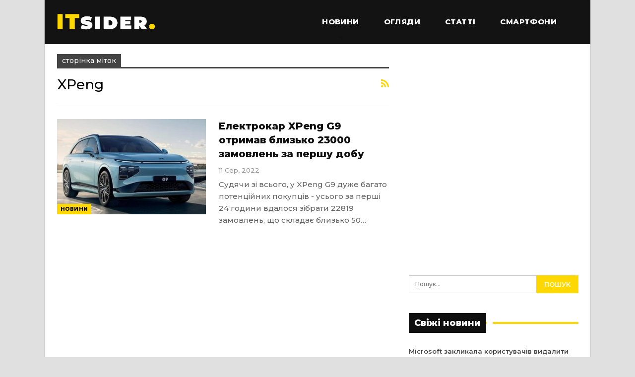

--- FILE ---
content_type: text/html; charset=UTF-8
request_url: https://itsider.com.ua/tag/xpeng/
body_size: 12029
content:
	<!DOCTYPE html>
		<!--[if IE 8]>
	<html class="ie ie8" lang="uk"> <![endif]-->
	<!--[if IE 9]>
	<html class="ie ie9" lang="uk"> <![endif]-->
	<!--[if gt IE 9]><!-->
<html lang="uk"> <!--<![endif]-->
	<head>
				<meta charset="UTF-8">
		<meta http-equiv="X-UA-Compatible" content="IE=edge">
		<meta name="viewport" content="width=device-width, initial-scale=1.0">
		<link rel="pingback" href="https://itsider.com.ua/xmlrpc.php"/>

		<meta name='robots' content='index, follow, max-image-preview:large, max-snippet:-1, max-video-preview:-1' />
	<style>img:is([sizes="auto" i], [sizes^="auto," i]) { contain-intrinsic-size: 3000px 1500px }</style>
	
	<!-- This site is optimized with the Yoast SEO plugin v26.6 - https://yoast.com/wordpress/plugins/seo/ -->
	<title>Новини про XPeng - ITsider.com.ua</title>
	<link rel="canonical" href="https://itsider.com.ua/tag/xpeng/" />
	<meta property="og:locale" content="uk_UA" />
	<meta property="og:type" content="article" />
	<meta property="og:title" content="Новини про XPeng - ITsider.com.ua" />
	<meta property="og:url" content="https://itsider.com.ua/tag/xpeng/" />
	<meta property="og:site_name" content="ITsider.com.ua" />
	<meta property="og:image" content="https://itsider.com.ua//catalog/uploaded/2019/03/itsider.jpg" />
	<meta property="og:image:width" content="700" />
	<meta property="og:image:height" content="400" />
	<meta property="og:image:type" content="image/jpeg" />
	<script type="application/ld+json" class="yoast-schema-graph">{"@context":"https://schema.org","@graph":[{"@type":"CollectionPage","@id":"https://itsider.com.ua/tag/xpeng/","url":"https://itsider.com.ua/tag/xpeng/","name":"Новини про XPeng - ITsider.com.ua","isPartOf":{"@id":"https://itsider.com.ua/#website"},"primaryImageOfPage":{"@id":"https://itsider.com.ua/tag/xpeng/#primaryimage"},"image":{"@id":"https://itsider.com.ua/tag/xpeng/#primaryimage"},"thumbnailUrl":"https://itsider.com.ua//catalog/uploaded/2022/08/xpengg9preview.jpg","breadcrumb":{"@id":"https://itsider.com.ua/tag/xpeng/#breadcrumb"},"inLanguage":"uk"},{"@type":"ImageObject","inLanguage":"uk","@id":"https://itsider.com.ua/tag/xpeng/#primaryimage","url":"https://itsider.com.ua//catalog/uploaded/2022/08/xpengg9preview.jpg","contentUrl":"https://itsider.com.ua//catalog/uploaded/2022/08/xpengg9preview.jpg","width":900,"height":450},{"@type":"BreadcrumbList","@id":"https://itsider.com.ua/tag/xpeng/#breadcrumb","itemListElement":[{"@type":"ListItem","position":1,"name":"Головна Сторінка","item":"https://itsider.com.ua/"},{"@type":"ListItem","position":2,"name":"XPeng"}]},{"@type":"WebSite","@id":"https://itsider.com.ua/#website","url":"https://itsider.com.ua/","name":"ITsider.com.ua","description":"новини технологій, мобільні телефони, гаджети, наука","publisher":{"@id":"https://itsider.com.ua/#organization"},"potentialAction":[{"@type":"SearchAction","target":{"@type":"EntryPoint","urlTemplate":"https://itsider.com.ua/?s={search_term_string}"},"query-input":{"@type":"PropertyValueSpecification","valueRequired":true,"valueName":"search_term_string"}}],"inLanguage":"uk"},{"@type":"Organization","@id":"https://itsider.com.ua/#organization","name":"ITsider.com.ua","url":"https://itsider.com.ua/","logo":{"@type":"ImageObject","inLanguage":"uk","@id":"https://itsider.com.ua/#/schema/logo/image/","url":"https://itsider.com.ua/wp-content/uploads/2020/08/ITsider-e1623915445222.jpg","contentUrl":"https://itsider.com.ua/wp-content/uploads/2020/08/ITsider-e1623915445222.jpg","width":879,"height":175,"caption":"ITsider.com.ua"},"image":{"@id":"https://itsider.com.ua/#/schema/logo/image/"}}]}</script>
	<!-- / Yoast SEO plugin. -->


<link rel="amphtml" href="https://itsider.com.ua/tag/xpeng/amp/" /><meta name="generator" content="AMP for WP 1.1.10"/><link rel='dns-prefetch' href='//fonts.googleapis.com' />
<link rel="alternate" type="application/rss+xml" title="ITsider.com.ua &raquo; стрічка" href="https://itsider.com.ua/feed/" />
<link rel="alternate" type="application/rss+xml" title="ITsider.com.ua &raquo; Канал коментарів" href="https://itsider.com.ua/comments/feed/" />
<link rel="alternate" type="application/rss+xml" title="ITsider.com.ua &raquo; XPeng Канал теґу" href="https://itsider.com.ua/tag/xpeng/feed/" />
<script type="text/javascript">
/* <![CDATA[ */
window._wpemojiSettings = {"baseUrl":"https:\/\/s.w.org\/images\/core\/emoji\/16.0.1\/72x72\/","ext":".png","svgUrl":"https:\/\/s.w.org\/images\/core\/emoji\/16.0.1\/svg\/","svgExt":".svg","source":{"concatemoji":"https:\/\/itsider.com.ua\/wp-includes\/js\/wp-emoji-release.min.js?ver=35e3edcdf2f9a636b1e113944ceaa1fb"}};
/*! This file is auto-generated */
!function(s,n){var o,i,e;function c(e){try{var t={supportTests:e,timestamp:(new Date).valueOf()};sessionStorage.setItem(o,JSON.stringify(t))}catch(e){}}function p(e,t,n){e.clearRect(0,0,e.canvas.width,e.canvas.height),e.fillText(t,0,0);var t=new Uint32Array(e.getImageData(0,0,e.canvas.width,e.canvas.height).data),a=(e.clearRect(0,0,e.canvas.width,e.canvas.height),e.fillText(n,0,0),new Uint32Array(e.getImageData(0,0,e.canvas.width,e.canvas.height).data));return t.every(function(e,t){return e===a[t]})}function u(e,t){e.clearRect(0,0,e.canvas.width,e.canvas.height),e.fillText(t,0,0);for(var n=e.getImageData(16,16,1,1),a=0;a<n.data.length;a++)if(0!==n.data[a])return!1;return!0}function f(e,t,n,a){switch(t){case"flag":return n(e,"\ud83c\udff3\ufe0f\u200d\u26a7\ufe0f","\ud83c\udff3\ufe0f\u200b\u26a7\ufe0f")?!1:!n(e,"\ud83c\udde8\ud83c\uddf6","\ud83c\udde8\u200b\ud83c\uddf6")&&!n(e,"\ud83c\udff4\udb40\udc67\udb40\udc62\udb40\udc65\udb40\udc6e\udb40\udc67\udb40\udc7f","\ud83c\udff4\u200b\udb40\udc67\u200b\udb40\udc62\u200b\udb40\udc65\u200b\udb40\udc6e\u200b\udb40\udc67\u200b\udb40\udc7f");case"emoji":return!a(e,"\ud83e\udedf")}return!1}function g(e,t,n,a){var r="undefined"!=typeof WorkerGlobalScope&&self instanceof WorkerGlobalScope?new OffscreenCanvas(300,150):s.createElement("canvas"),o=r.getContext("2d",{willReadFrequently:!0}),i=(o.textBaseline="top",o.font="600 32px Arial",{});return e.forEach(function(e){i[e]=t(o,e,n,a)}),i}function t(e){var t=s.createElement("script");t.src=e,t.defer=!0,s.head.appendChild(t)}"undefined"!=typeof Promise&&(o="wpEmojiSettingsSupports",i=["flag","emoji"],n.supports={everything:!0,everythingExceptFlag:!0},e=new Promise(function(e){s.addEventListener("DOMContentLoaded",e,{once:!0})}),new Promise(function(t){var n=function(){try{var e=JSON.parse(sessionStorage.getItem(o));if("object"==typeof e&&"number"==typeof e.timestamp&&(new Date).valueOf()<e.timestamp+604800&&"object"==typeof e.supportTests)return e.supportTests}catch(e){}return null}();if(!n){if("undefined"!=typeof Worker&&"undefined"!=typeof OffscreenCanvas&&"undefined"!=typeof URL&&URL.createObjectURL&&"undefined"!=typeof Blob)try{var e="postMessage("+g.toString()+"("+[JSON.stringify(i),f.toString(),p.toString(),u.toString()].join(",")+"));",a=new Blob([e],{type:"text/javascript"}),r=new Worker(URL.createObjectURL(a),{name:"wpTestEmojiSupports"});return void(r.onmessage=function(e){c(n=e.data),r.terminate(),t(n)})}catch(e){}c(n=g(i,f,p,u))}t(n)}).then(function(e){for(var t in e)n.supports[t]=e[t],n.supports.everything=n.supports.everything&&n.supports[t],"flag"!==t&&(n.supports.everythingExceptFlag=n.supports.everythingExceptFlag&&n.supports[t]);n.supports.everythingExceptFlag=n.supports.everythingExceptFlag&&!n.supports.flag,n.DOMReady=!1,n.readyCallback=function(){n.DOMReady=!0}}).then(function(){return e}).then(function(){var e;n.supports.everything||(n.readyCallback(),(e=n.source||{}).concatemoji?t(e.concatemoji):e.wpemoji&&e.twemoji&&(t(e.twemoji),t(e.wpemoji)))}))}((window,document),window._wpemojiSettings);
/* ]]> */
</script>
<style id='wp-emoji-styles-inline-css' type='text/css'>

	img.wp-smiley, img.emoji {
		display: inline !important;
		border: none !important;
		box-shadow: none !important;
		height: 1em !important;
		width: 1em !important;
		margin: 0 0.07em !important;
		vertical-align: -0.1em !important;
		background: none !important;
		padding: 0 !important;
	}
</style>
<link rel='stylesheet' id='wp-block-library-css' href='https://itsider.com.ua/wp-includes/css/dist/block-library/style.min.css?ver=35e3edcdf2f9a636b1e113944ceaa1fb' type='text/css' media='all' />
<style id='classic-theme-styles-inline-css' type='text/css'>
/*! This file is auto-generated */
.wp-block-button__link{color:#fff;background-color:#32373c;border-radius:9999px;box-shadow:none;text-decoration:none;padding:calc(.667em + 2px) calc(1.333em + 2px);font-size:1.125em}.wp-block-file__button{background:#32373c;color:#fff;text-decoration:none}
</style>
<style id='global-styles-inline-css' type='text/css'>
:root{--wp--preset--aspect-ratio--square: 1;--wp--preset--aspect-ratio--4-3: 4/3;--wp--preset--aspect-ratio--3-4: 3/4;--wp--preset--aspect-ratio--3-2: 3/2;--wp--preset--aspect-ratio--2-3: 2/3;--wp--preset--aspect-ratio--16-9: 16/9;--wp--preset--aspect-ratio--9-16: 9/16;--wp--preset--color--black: #000000;--wp--preset--color--cyan-bluish-gray: #abb8c3;--wp--preset--color--white: #ffffff;--wp--preset--color--pale-pink: #f78da7;--wp--preset--color--vivid-red: #cf2e2e;--wp--preset--color--luminous-vivid-orange: #ff6900;--wp--preset--color--luminous-vivid-amber: #fcb900;--wp--preset--color--light-green-cyan: #7bdcb5;--wp--preset--color--vivid-green-cyan: #00d084;--wp--preset--color--pale-cyan-blue: #8ed1fc;--wp--preset--color--vivid-cyan-blue: #0693e3;--wp--preset--color--vivid-purple: #9b51e0;--wp--preset--gradient--vivid-cyan-blue-to-vivid-purple: linear-gradient(135deg,rgba(6,147,227,1) 0%,rgb(155,81,224) 100%);--wp--preset--gradient--light-green-cyan-to-vivid-green-cyan: linear-gradient(135deg,rgb(122,220,180) 0%,rgb(0,208,130) 100%);--wp--preset--gradient--luminous-vivid-amber-to-luminous-vivid-orange: linear-gradient(135deg,rgba(252,185,0,1) 0%,rgba(255,105,0,1) 100%);--wp--preset--gradient--luminous-vivid-orange-to-vivid-red: linear-gradient(135deg,rgba(255,105,0,1) 0%,rgb(207,46,46) 100%);--wp--preset--gradient--very-light-gray-to-cyan-bluish-gray: linear-gradient(135deg,rgb(238,238,238) 0%,rgb(169,184,195) 100%);--wp--preset--gradient--cool-to-warm-spectrum: linear-gradient(135deg,rgb(74,234,220) 0%,rgb(151,120,209) 20%,rgb(207,42,186) 40%,rgb(238,44,130) 60%,rgb(251,105,98) 80%,rgb(254,248,76) 100%);--wp--preset--gradient--blush-light-purple: linear-gradient(135deg,rgb(255,206,236) 0%,rgb(152,150,240) 100%);--wp--preset--gradient--blush-bordeaux: linear-gradient(135deg,rgb(254,205,165) 0%,rgb(254,45,45) 50%,rgb(107,0,62) 100%);--wp--preset--gradient--luminous-dusk: linear-gradient(135deg,rgb(255,203,112) 0%,rgb(199,81,192) 50%,rgb(65,88,208) 100%);--wp--preset--gradient--pale-ocean: linear-gradient(135deg,rgb(255,245,203) 0%,rgb(182,227,212) 50%,rgb(51,167,181) 100%);--wp--preset--gradient--electric-grass: linear-gradient(135deg,rgb(202,248,128) 0%,rgb(113,206,126) 100%);--wp--preset--gradient--midnight: linear-gradient(135deg,rgb(2,3,129) 0%,rgb(40,116,252) 100%);--wp--preset--font-size--small: 13px;--wp--preset--font-size--medium: 20px;--wp--preset--font-size--large: 36px;--wp--preset--font-size--x-large: 42px;--wp--preset--spacing--20: 0.44rem;--wp--preset--spacing--30: 0.67rem;--wp--preset--spacing--40: 1rem;--wp--preset--spacing--50: 1.5rem;--wp--preset--spacing--60: 2.25rem;--wp--preset--spacing--70: 3.38rem;--wp--preset--spacing--80: 5.06rem;--wp--preset--shadow--natural: 6px 6px 9px rgba(0, 0, 0, 0.2);--wp--preset--shadow--deep: 12px 12px 50px rgba(0, 0, 0, 0.4);--wp--preset--shadow--sharp: 6px 6px 0px rgba(0, 0, 0, 0.2);--wp--preset--shadow--outlined: 6px 6px 0px -3px rgba(255, 255, 255, 1), 6px 6px rgba(0, 0, 0, 1);--wp--preset--shadow--crisp: 6px 6px 0px rgba(0, 0, 0, 1);}:where(.is-layout-flex){gap: 0.5em;}:where(.is-layout-grid){gap: 0.5em;}body .is-layout-flex{display: flex;}.is-layout-flex{flex-wrap: wrap;align-items: center;}.is-layout-flex > :is(*, div){margin: 0;}body .is-layout-grid{display: grid;}.is-layout-grid > :is(*, div){margin: 0;}:where(.wp-block-columns.is-layout-flex){gap: 2em;}:where(.wp-block-columns.is-layout-grid){gap: 2em;}:where(.wp-block-post-template.is-layout-flex){gap: 1.25em;}:where(.wp-block-post-template.is-layout-grid){gap: 1.25em;}.has-black-color{color: var(--wp--preset--color--black) !important;}.has-cyan-bluish-gray-color{color: var(--wp--preset--color--cyan-bluish-gray) !important;}.has-white-color{color: var(--wp--preset--color--white) !important;}.has-pale-pink-color{color: var(--wp--preset--color--pale-pink) !important;}.has-vivid-red-color{color: var(--wp--preset--color--vivid-red) !important;}.has-luminous-vivid-orange-color{color: var(--wp--preset--color--luminous-vivid-orange) !important;}.has-luminous-vivid-amber-color{color: var(--wp--preset--color--luminous-vivid-amber) !important;}.has-light-green-cyan-color{color: var(--wp--preset--color--light-green-cyan) !important;}.has-vivid-green-cyan-color{color: var(--wp--preset--color--vivid-green-cyan) !important;}.has-pale-cyan-blue-color{color: var(--wp--preset--color--pale-cyan-blue) !important;}.has-vivid-cyan-blue-color{color: var(--wp--preset--color--vivid-cyan-blue) !important;}.has-vivid-purple-color{color: var(--wp--preset--color--vivid-purple) !important;}.has-black-background-color{background-color: var(--wp--preset--color--black) !important;}.has-cyan-bluish-gray-background-color{background-color: var(--wp--preset--color--cyan-bluish-gray) !important;}.has-white-background-color{background-color: var(--wp--preset--color--white) !important;}.has-pale-pink-background-color{background-color: var(--wp--preset--color--pale-pink) !important;}.has-vivid-red-background-color{background-color: var(--wp--preset--color--vivid-red) !important;}.has-luminous-vivid-orange-background-color{background-color: var(--wp--preset--color--luminous-vivid-orange) !important;}.has-luminous-vivid-amber-background-color{background-color: var(--wp--preset--color--luminous-vivid-amber) !important;}.has-light-green-cyan-background-color{background-color: var(--wp--preset--color--light-green-cyan) !important;}.has-vivid-green-cyan-background-color{background-color: var(--wp--preset--color--vivid-green-cyan) !important;}.has-pale-cyan-blue-background-color{background-color: var(--wp--preset--color--pale-cyan-blue) !important;}.has-vivid-cyan-blue-background-color{background-color: var(--wp--preset--color--vivid-cyan-blue) !important;}.has-vivid-purple-background-color{background-color: var(--wp--preset--color--vivid-purple) !important;}.has-black-border-color{border-color: var(--wp--preset--color--black) !important;}.has-cyan-bluish-gray-border-color{border-color: var(--wp--preset--color--cyan-bluish-gray) !important;}.has-white-border-color{border-color: var(--wp--preset--color--white) !important;}.has-pale-pink-border-color{border-color: var(--wp--preset--color--pale-pink) !important;}.has-vivid-red-border-color{border-color: var(--wp--preset--color--vivid-red) !important;}.has-luminous-vivid-orange-border-color{border-color: var(--wp--preset--color--luminous-vivid-orange) !important;}.has-luminous-vivid-amber-border-color{border-color: var(--wp--preset--color--luminous-vivid-amber) !important;}.has-light-green-cyan-border-color{border-color: var(--wp--preset--color--light-green-cyan) !important;}.has-vivid-green-cyan-border-color{border-color: var(--wp--preset--color--vivid-green-cyan) !important;}.has-pale-cyan-blue-border-color{border-color: var(--wp--preset--color--pale-cyan-blue) !important;}.has-vivid-cyan-blue-border-color{border-color: var(--wp--preset--color--vivid-cyan-blue) !important;}.has-vivid-purple-border-color{border-color: var(--wp--preset--color--vivid-purple) !important;}.has-vivid-cyan-blue-to-vivid-purple-gradient-background{background: var(--wp--preset--gradient--vivid-cyan-blue-to-vivid-purple) !important;}.has-light-green-cyan-to-vivid-green-cyan-gradient-background{background: var(--wp--preset--gradient--light-green-cyan-to-vivid-green-cyan) !important;}.has-luminous-vivid-amber-to-luminous-vivid-orange-gradient-background{background: var(--wp--preset--gradient--luminous-vivid-amber-to-luminous-vivid-orange) !important;}.has-luminous-vivid-orange-to-vivid-red-gradient-background{background: var(--wp--preset--gradient--luminous-vivid-orange-to-vivid-red) !important;}.has-very-light-gray-to-cyan-bluish-gray-gradient-background{background: var(--wp--preset--gradient--very-light-gray-to-cyan-bluish-gray) !important;}.has-cool-to-warm-spectrum-gradient-background{background: var(--wp--preset--gradient--cool-to-warm-spectrum) !important;}.has-blush-light-purple-gradient-background{background: var(--wp--preset--gradient--blush-light-purple) !important;}.has-blush-bordeaux-gradient-background{background: var(--wp--preset--gradient--blush-bordeaux) !important;}.has-luminous-dusk-gradient-background{background: var(--wp--preset--gradient--luminous-dusk) !important;}.has-pale-ocean-gradient-background{background: var(--wp--preset--gradient--pale-ocean) !important;}.has-electric-grass-gradient-background{background: var(--wp--preset--gradient--electric-grass) !important;}.has-midnight-gradient-background{background: var(--wp--preset--gradient--midnight) !important;}.has-small-font-size{font-size: var(--wp--preset--font-size--small) !important;}.has-medium-font-size{font-size: var(--wp--preset--font-size--medium) !important;}.has-large-font-size{font-size: var(--wp--preset--font-size--large) !important;}.has-x-large-font-size{font-size: var(--wp--preset--font-size--x-large) !important;}
:where(.wp-block-post-template.is-layout-flex){gap: 1.25em;}:where(.wp-block-post-template.is-layout-grid){gap: 1.25em;}
:where(.wp-block-columns.is-layout-flex){gap: 2em;}:where(.wp-block-columns.is-layout-grid){gap: 2em;}
:root :where(.wp-block-pullquote){font-size: 1.5em;line-height: 1.6;}
</style>
<link rel='stylesheet' id='better-framework-main-fonts-css' href='https://fonts.googleapis.com/css?family=Roboto:400,500,400italic&#038;display=swap' type='text/css' media='all' />
<link rel='stylesheet' id='better-framework-font-1-css' href='https://fonts.googleapis.com/css?family=Montserrat:500,800,600&#038;subset=cyrillic-ext&#038;display=swap' type='text/css' media='all' />
<script type="text/javascript" src="https://itsider.com.ua/wp-includes/js/jquery/jquery.min.js?ver=3.7.1" id="jquery-core-js"></script>
<script type="text/javascript" src="https://itsider.com.ua/wp-includes/js/jquery/jquery-migrate.min.js?ver=3.4.1" id="jquery-migrate-js"></script>
<!--[if lt IE 9]>
<script type="text/javascript" src="https://itsider.com.ua/catalog/themes/publisher/includes/libs/better-framework/assets/js/html5shiv.min.js?ver=3.15.0" id="bf-html5shiv-js"></script>
<![endif]-->
<!--[if lt IE 9]>
<script type="text/javascript" src="https://itsider.com.ua/catalog/themes/publisher/includes/libs/better-framework/assets/js/respond.min.js?ver=3.15.0" id="bf-respond-js"></script>
<![endif]-->
<link rel="https://api.w.org/" href="https://itsider.com.ua/wp-json/" /><link rel="alternate" title="JSON" type="application/json" href="https://itsider.com.ua/wp-json/wp/v2/tags/3471" /><link rel="EditURI" type="application/rsd+xml" title="RSD" href="https://itsider.com.ua/xmlrpc.php?rsd" />

<!-- jQuery 1.8 or later, 33 KB -->
<script src="https://ajax.googleapis.com/ajax/libs/jquery/1.11.1/jquery.min.js"></script>

<!-- Fotorama from CDNJS, 19 KB -->
<link  href="https://cdnjs.cloudflare.com/ajax/libs/fotorama/4.6.4/fotorama.css" rel="stylesheet">
<script src="https://cdnjs.cloudflare.com/ajax/libs/fotorama/4.6.4/fotorama.js"></script>

<script async src="https://securepubads.g.doubleclick.net/tag/js/gpt.js"></script>
<meta name="generator" content="Powered by WPBakery Page Builder - drag and drop page builder for WordPress."/>
<link rel='stylesheet' id='bf-minifed-css-1' href='https://itsider.com.ua/catalog/bs-booster-cache/1ec39b8f27eae7e665c35d7e5ddbe8f1.css' type='text/css' media='all' />
<link rel='stylesheet' id='7.11.0-1768888722' href='https://itsider.com.ua/catalog/bs-booster-cache/5e305b657a5cd4b9abde98ccf44d9635.css' type='text/css' media='all' />

<!-- BetterFramework Head Inline CSS -->
<style>
.section-heading.sh-t4.sh-s1:after, .section-heading.sh-t4.sh-s3:after {
    background: #ffd800;
}

.widget.widget_text img {
    margin: 2px 20px 1px 1px;
    float: left;
}

.widget.widget_recent_entries li a {
    font-size: 13px;
}

.post-related .listing-item .title {
    font-size: 12px;
}

.single-featured img {
    width: 100%;
}

.wpp-list {
    padding: 0px !important;
}

.wpp-list li {
    line-height: 1.4;
}

.wpp-post-title {
    font-weight: 700;
}

.wpp-thumbnail {
    margin: 0 13px 0 0;
}

.entry-content.single-post-content blockquote, .single-page-simple-content .entry-content blockquote {
    margin: 25px 0 25px 0;
}

.viqeo-slot {
    padding-bottom: 25px;
}

.site-footer .copy-footer .container {
    font-size: 12px;
}

.h-text .rsswidget  {
    color: #fff;
}

.section-heading.sh-t4 a:hover .h-text {
    color: #ffd800 !important
}

.section-heading.sh-t4 a:hover .h-text.main-term-2628 {
    color: #ffd800 !important
}

.better-gallery .main-title {
    font-weight: 600;
    font-size: 18px;
}

.fotorama {
    background-color: #292929;
}

.code-block:before {
    content: "Реклама";
    font-size: 10px;
    color: #93a4ac;
    white-space: nowrap;
}

.code-block {
    text-align: center;
    min-height: 120px;
    background-image: url(https://itsider.com.ua//catalog/uploaded/2023/12/its_adv_bacground.jpg);
    background-repeat: no-repeat;
    background-position-y: 30px;
    background-position-x: center;
}

.post-meta.single-post-meta .post-author-name {
    max-width: 250px;
}

.site-header.header-style-8 .main-menu-container {
    display: flex;
    justify-content: flex-end;
}

</style>
<!-- /BetterFramework Head Inline CSS-->
<noscript><style> .wpb_animate_when_almost_visible { opacity: 1; }</style></noscript>	</head>

<body class="archive tag tag-xpeng tag-3471 wp-theme-publisher bs-theme bs-publisher bs-publisher-bold-mag ltr close-rh page-layout-2-col page-layout-2-col-right boxed active-sticky-sidebar main-menu-full-width  wpb-js-composer js-comp-ver-6.7.0 vc_responsive bs-ll-d" dir="ltr">
		<div class="main-wrap content-main-wrap">
			<header id="header" class="site-header header-style-8 full-width" itemscope="itemscope" itemtype="https://schema.org/WPHeader">
				<div class="content-wrap">
			<div class="container">
				<div class="header-inner clearfix">
					<div id="site-branding" class="site-branding">
	<p  id="site-title" class="logo h1 img-logo">
	<a href="https://itsider.com.ua/" itemprop="url" rel="home">
					<img id="site-logo" src="https://itsider.com.ua//catalog/uploaded/2019/03/itsiderlogo.png"
			     alt="ITsider.com.ua новини технологій"  data-bsrjs="https://itsider.com.ua//catalog/uploaded/2019/03/itsiderlogo.png"  />

			<span class="site-title">ITsider.com.ua новини технологій - новини технологій, мобільні телефони, гаджети, наука</span>
				</a>
</p>
</div><!-- .site-branding -->
<nav id="menu-main" class="menu main-menu-container " role="navigation" itemscope="itemscope" itemtype="https://schema.org/SiteNavigationElement">
		<ul id="main-navigation" class="main-menu menu bsm-pure clearfix">
		<li id="menu-item-288" class="menu-item menu-item-type-taxonomy menu-item-object-category menu-item-has-children menu-term-11 better-anim-fade menu-item-288"><a href="https://itsider.com.ua/cat/news/">Новини</a>
<ul class="sub-menu">
	<li id="menu-item-7967" class="menu-item menu-item-type-taxonomy menu-item-object-category menu-term-264 better-anim-fade menu-item-7967"><a href="https://itsider.com.ua/cat/uanews/">Новини UA</a></li>
</ul>
</li>
<li id="menu-item-50672" class="menu-item menu-item-type-custom menu-item-object-custom better-anim-fade menu-item-50672"><a href="https://itsider.com.ua/tag/oglyady/">Огляди</a></li>
<li id="menu-item-348" class="menu-item menu-item-type-taxonomy menu-item-object-category menu-term-28 better-anim-fade menu-item-348"><a href="https://itsider.com.ua/cat/articles/">Статті</a></li>
<li id="menu-item-284" class="menu-item menu-item-type-taxonomy menu-item-object-category menu-term-12 better-anim-fade menu-item-284"><a href="https://itsider.com.ua/cat/news/mobile/">Смартфони</a></li>
	</ul><!-- #main-navigation -->
</nav><!-- .main-menu-container -->
				</div>
			</div>
		</div>
	</header><!-- .header -->
	<div class="rh-header clearfix dark deferred-block-exclude">
		<div class="rh-container clearfix">

			<div class="menu-container close">
				<span class="menu-handler"><span class="lines"></span></span>
			</div><!-- .menu-container -->

			<div class="logo-container rh-img-logo">
				<a href="https://itsider.com.ua/" itemprop="url" rel="home">
											<img src="https://itsider.com.ua//catalog/uploaded/2019/03/itsiderlogo.png"
						     alt="ITsider.com.ua"  data-bsrjs="https://itsider.com.ua//catalog/uploaded/2019/03/itsiderlogo.png"  />				</a>
			</div><!-- .logo-container -->
		</div><!-- .rh-container -->
	</div><!-- .rh-header -->
<div class="content-wrap">
		<main id="content" class="content-container">

		<div class="container layout-2-col layout-2-col-1 layout-right-sidebar">
			<div class="row main-section">
										<div class="col-sm-8 content-column">
							<section class="archive-title tag-title with-action">
	<div class="pre-title"><span>сторінка міток</span></div>

	<div class="actions-container">
		<a class="rss-link" href="https://itsider.com.ua/tag/xpeng/feed/"><i class="fa fa-rss"></i></a>
	</div>

	<h1 class="page-heading"><span class="h-title">XPeng</span></h1>

	</section>
	<div class="listing listing-blog listing-blog-5 clearfix ">
		<article class="post-74965 type-post format-standard has-post-thumbnail   listing-item listing-item-blog  listing-item-blog-5 main-term-11 bsw-7 ">
	<div class="item-inner clearfix">

					<div class="featured clearfix">
				<div class="term-badges floated"><span class="term-badge term-11"><a href="https://itsider.com.ua/cat/news/">Новини</a></span></div>				<a  title="Електрокар XPeng G9 отримав близько 23000 замовлень за першу добу" style="background-image: url(https://itsider.com.ua//catalog/uploaded/2022/08/xpengg9preview-357x210.jpg);" data-bsrjs="https://itsider.com.ua//catalog/uploaded/2022/08/xpengg9preview-750x430.jpg"						class="img-holder" href="https://itsider.com.ua/elektrokar-xpeng-g9-otrymav-blyzko-23000-zamovlen-za-pershu-dobu/"></a>
							</div>
		<h2 class="title">		<a href="https://itsider.com.ua/elektrokar-xpeng-g9-otrymav-blyzko-23000-zamovlen-za-pershu-dobu/" class="post-title post-url">
			Електрокар XPeng G9 отримав близько 23000 замовлень за першу добу		</a>
		</h2>		<div class="post-meta">

							<span class="time"><time class="post-published updated"
				                         datetime="2022-08-11T14:35:09+03:00">11 Сер, 2022</time></span>
						</div>
					<div class="post-summary">
				Судячи зі всього, у XPeng G9 дуже багато потенційних покупців - усього за перші 24 години вдалося зібрати 22819 замовлень, що складає близько 50&hellip;			</div>
				</div>
	</article >
	</div>
							</div><!-- .content-column -->
												<div class="col-sm-4 sidebar-column sidebar-column-primary">
							<aside id="sidebar-primary-sidebar" class="sidebar" role="complementary" aria-label="Primary Sidebar Sidebar" itemscope="itemscope" itemtype="https://schema.org/WPSideBar">
	<div id="custom_html-8" class="widget_text  h-ni w-nt primary-sidebar-widget widget widget_custom_html"><div class="textwidget custom-html-widget"><script async src="https://pagead2.googlesyndication.com/pagead/js/adsbygoogle.js?client=ca-pub-2711554935940635"
     crossorigin="anonymous"></script>
<!-- ITsider_sb_2 -->
<ins class="adsbygoogle"
     style="display:inline-block;width:360px;height:400px"
     data-ad-client="ca-pub-2711554935940635"
     data-ad-slot="7189838618"></ins>
<script>
     (adsbygoogle = window.adsbygoogle || []).push({});
</script></div></div><div id="search-2" class=" h-ni w-nt primary-sidebar-widget widget widget_search"><form role="search" method="get" class="search-form clearfix" action="https://itsider.com.ua">
	<input type="search" class="search-field"
	       placeholder="Пошук..."
	       value="" name="s"
	       title="Пошук для:"
	       autocomplete="off">
	<input type="submit" class="search-submit" value="Пошук">
</form><!-- .search-form -->
</div>
		<div id="recent-posts-2" class=" h-ni w-t primary-sidebar-widget widget widget_recent_entries">
		<div class="section-heading sh-t4 sh-s1"><span class="h-text">Свіжі новини</span></div>
		<ul>
											<li>
					<a href="https://itsider.com.ua/microsoft-zaklykala-korystuvachiv-vydalyty-sichneve-onovlennya-windows-11/">Microsoft закликала користувачів видалити січневе оновлення Windows 11</a>
									</li>
											<li>
					<a href="https://itsider.com.ua/nazvano-najbilsh-zbalansovani-nedorogi-smartfony-2026-roku-za-versiyeyu-ekspertiv/">Названо найбільш збалансовані недорогі смартфони в 2026 році за версією експертів</a>
									</li>
											<li>
					<a href="https://itsider.com.ua/general-chereshnya-integruye-kruyiz-kontrol-u-drony-dlya-stabilnogo-polotu/">&#8220;Генерал Черешня&#8221; інтегрує круїз-контроль у дрони для стабільного польоту</a>
									</li>
											<li>
					<a href="https://itsider.com.ua/novyj-vytik-danyh-gmail-48-mln-loginiv-i-paroliv-potrapyly-v-merezhu/">Новий витік даних Gmail: 48 млн логінів і паролів потрапили в мережу</a>
									</li>
											<li>
					<a href="https://itsider.com.ua/apple-nazvala-daty-novoyi-prezentatsiyi-prystroyiv/">Apple назвала дати нової презентації пристроїв</a>
									</li>
											<li>
					<a href="https://itsider.com.ua/majbutnye-vid-google-golovni-fishky-pixel-10-ta-chym-zdyvuye-ochikuvanyj-pixel-10a/">Майбутнє від Google: головні фішки Pixel 10 та чим здивує очікуваний Pixel 10a</a>
									</li>
											<li>
					<a href="https://itsider.com.ua/try-pomylky-shho-upovilnyuyut-zaryadzhannya-smartfona-cherez-usb-c/">Три помилки, що уповільнюють заряджання смартфона через USB-C</a>
									</li>
											<li>
					<a href="https://itsider.com.ua/shtrafy-ta-suvoryj-naglyad-pivdenna-koreya-pershoyu-u-sviti-zaprovadyla-zakon-dlya-vykorystannya-shtuchnogo-intelektu/">Штрафи та суворий нагляд: Південна Корея першою у світі запровадила закон для використання штучного інтелекту</a>
									</li>
					</ul>

		</div><div id="custom_html-4" class="widget_text  h-ni w-nt primary-sidebar-widget widget widget_custom_html"><div class="textwidget custom-html-widget"><div class="code-block">
<script async src="https://pagead2.googlesyndication.com/pagead/js/adsbygoogle.js"></script>
<!-- ITsider_sb1 -->
<ins class="adsbygoogle"
     style="display:inline-block;width:336px;height:600px"
     data-ad-client="ca-pub-2711554935940635"
     data-ad-slot="7271634176"></ins>
<script>
     (adsbygoogle = window.adsbygoogle || []).push({});
	</script></div></div></div></aside>
						</div><!-- .primary-sidebar-column -->
									</div><!-- .main-section -->
		</div>

	</main><!-- main -->
	</div><!-- .content-wrap -->
<div class="container adcontainer"><div class="omhg omhg-before-footer omhg-pubadban omhg-show-desktop omhg-show-tablet-portrait omhg-show-tablet-landscape omhg-show-phone omhg-loc-footer_before omhg-align-center omhg-column-1 omhg-clearfix no-bg-box-model"><div id="omhg-101961-1162820610" class="omhg-container omhg-type-custom_code " itemscope="" itemtype="https://schema.org/WPAdBlock" data-adid="101961" data-type="custom_code"><!-- start float banner for itsider.com.ua_float -->
<div id="adex-jsunit-11449">
    <script type="text/javascript">
        var head = document.getElementsByTagName('head')[0];
        var script = document.createElement('script');
        script.type = 'text/javascript';
        script.async = true;
        script.src = "//bidder.smartytouch.co/jsunit?id=11449&ref=" + encodeURIComponent(document.referrer) + "&" + Math.random();
        head.appendChild(script);
    </script>
</div>
<!-- end float banner for itsider.com.ua_float --></div></div></div>	<footer id="site-footer" class="site-footer boxed">
		<div class="footer-widgets light-text">
	<div class="content-wrap">
		<div class="container">
			<div class="row">
										<div class="col-sm-12">
							<aside id="sidebar-footer-1" class="sidebar" role="complementary" aria-label="Footer - Column 1 Sidebar" itemscope="itemscope" itemtype="https://schema.org/WPSideBar">
								<div id="custom_html-3" class="widget_text  h-ni w-nt footer-widget footer-column-1 widget widget_custom_html"><div class="textwidget custom-html-widget"><img src="https://itsider.com.ua/catalog/uploaded/2019/03/itsiderlogo.png" alt="" width="360" />ITsider.com.ua - це портал про гаджети, технології і програмне забезпечення. Сфера наших інтересів - комп'ютерна та цифрова техніка, а саме: смартфони, планшети, ноутбуки, комп'ютерні комплектуючі та периферія, софт і сервіси, технології та ігри.</div></div>							</aside>
						</div>
									</div>
		</div>
	</div>
</div>
		<div class="copy-footer">
			<div class="content-wrap">
				<div class="container">
						<div class="row">
		<div class="col-lg-12">
			<div id="menu-footer" class="menu footer-menu-wrapper" role="navigation" itemscope="itemscope" itemtype="https://schema.org/SiteNavigationElement">
				<nav class="footer-menu-container">
					<ul id="footer-navigation" class="footer-menu menu clearfix">
						<li id="menu-item-359" class="menu-item menu-item-type-taxonomy menu-item-object-category menu-term-11 better-anim-fade menu-item-359"><a href="https://itsider.com.ua/cat/news/">Новини</a></li>
<li id="menu-item-32536" class="menu-item menu-item-type-custom menu-item-object-custom better-anim-fade menu-item-32536"><a href="https://itsider.com.ua/tag/oglyady/">Наші огляди</a></li>
<li id="menu-item-361" class="menu-item menu-item-type-taxonomy menu-item-object-category menu-term-28 better-anim-fade menu-item-361"><a href="https://itsider.com.ua/cat/articles/">Статті</a></li>
<li id="menu-item-362" class="menu-item menu-item-type-taxonomy menu-item-object-category menu-term-12 better-anim-fade menu-item-362"><a href="https://itsider.com.ua/cat/news/mobile/">Смартфони</a></li>
<li id="menu-item-356" class="menu-item menu-item-type-taxonomy menu-item-object-category menu-term-10 better-anim-fade menu-item-356"><a href="https://itsider.com.ua/cat/news/gadgets/">Пристрої</a></li>
<li id="menu-item-363" class="menu-item menu-item-type-taxonomy menu-item-object-category menu-term-14 better-anim-fade menu-item-363"><a href="https://itsider.com.ua/cat/news/tehnka/">Техніка</a></li>
<li id="menu-item-360" class="menu-item menu-item-type-taxonomy menu-item-object-category menu-term-15 better-anim-fade menu-item-360"><a href="https://itsider.com.ua/cat/news/soft/">Софт</a></li>
<li id="menu-item-60106" class="menu-item menu-item-type-taxonomy menu-item-object-category menu-term-13 better-anim-fade menu-item-60106"><a href="https://itsider.com.ua/cat/news/science/">Наука</a></li>
<li id="menu-item-1273" class="menu-item menu-item-type-post_type menu-item-object-page better-anim-fade menu-item-1273"><a href="https://itsider.com.ua/kontakty/">Контакти</a></li>
<li id="menu-item-112884" class="menu-item menu-item-type-taxonomy menu-item-object-category menu-term-142 better-anim-fade menu-item-112884"><a href="https://itsider.com.ua/cat/rizne/">Різне</a></li>
					</ul>
				</nav>
			</div>
		</div>
	</div>
					<div class="row footer-copy-row">
						<div class="copy-1 col-lg-6 col-md-6 col-sm-6 col-xs-12">
							©2018-2026 - ITsider.com.ua - новини, огляди, статті						</div>
						<div class="copy-2 col-lg-6 col-md-6 col-sm-6 col-xs-12">
							red@itsider.com.ua 						</div>
					</div>
				</div>
			</div>
		</div>
	</footer><!-- .footer -->
		</div><!-- .main-wrap -->
		
<script type="speculationrules">
{"prefetch":[{"source":"document","where":{"and":[{"href_matches":"\/*"},{"not":{"href_matches":["\/wp-*.php","\/wp-admin\/*","\/\/catalog\/uploaded\/*","\/catalog\/*","\/catalog\/addons\/*","\/catalog\/themes\/publisher\/*","\/*\\?(.+)"]}},{"not":{"selector_matches":"a[rel~=\"nofollow\"]"}},{"not":{"selector_matches":".no-prefetch, .no-prefetch a"}}]},"eagerness":"conservative"}]}
</script>
<!-- Global site tag (gtag.js) - Google Analytics -->
<script async src="https://www.googletagmanager.com/gtag/js?id=G-8RRKNMLF5W"></script>
<script>
  window.dataLayer = window.dataLayer || [];
  function gtag(){dataLayer.push(arguments);}
  gtag('js', new Date());

  gtag('config', 'G-8RRKNMLF5W');
</script><script type="text/javascript" id="publisher-theme-pagination-js-extra">
/* <![CDATA[ */
var bs_pagination_loc = {"loading":"<div class=\"bs-loading\"><div><\/div><div><\/div><div><\/div><div><\/div><div><\/div><div><\/div><div><\/div><div><\/div><div><\/div><\/div>"};
/* ]]> */
</script>
<script type="text/javascript" id="publisher-js-extra">
/* <![CDATA[ */
var publisher_theme_global_loc = {"page":{"boxed":"boxed"},"header":{"style":"style-8","boxed":"full-width"},"ajax_url":"https:\/\/itsider.com.ua\/wp-admin\/admin-ajax.php","loading":"<div class=\"bs-loading\"><div><\/div><div><\/div><div><\/div><div><\/div><div><\/div><div><\/div><div><\/div><div><\/div><div><\/div><\/div>","translations":{"tabs_all":"\u0412\u0441\u0435","tabs_more":"\u0411\u0456\u043b\u044c\u0448\u0435","lightbox_expand":"Expand the image","lightbox_close":"\u0417\u0430\u043a\u0440\u0438\u0442\u0438"},"lightbox":{"not_classes":""},"main_menu":{"more_menu":"enable"},"top_menu":{"more_menu":"enable"},"skyscraper":{"sticky_gap":30,"sticky":true,"position":""},"share":{"more":true},"refresh_googletagads":"1","get_locale":"uk","notification":{"subscribe_msg":"By clicking the subscribe button you will never miss the new articles!","subscribed_msg":"You're subscribed to notifications","subscribe_btn":"Subscribe","subscribed_btn":"Unsubscribe"}};
var publisher_theme_ajax_search_loc = {"ajax_url":"https:\/\/itsider.com.ua\/wp-admin\/admin-ajax.php","previewMarkup":"<div class=\"ajax-search-results-wrapper ajax-search-no-product\">\n\t<div class=\"ajax-search-results\">\n\t\t<div class=\"ajax-ajax-posts-list\">\n\t\t\t<div class=\"ajax-posts-column\">\n\t\t\t\t<div class=\"clean-title heading-typo\">\n\t\t\t\t\t<span>\u0421\u043e\u043e\u0431\u0449\u0435\u043d\u0438\u0439<\/span>\n\t\t\t\t<\/div>\n\t\t\t\t<div class=\"posts-lists\" data-section-name=\"posts\"><\/div>\n\t\t\t<\/div>\n\t\t<\/div>\n\t\t<div class=\"ajax-taxonomy-list\">\n\t\t\t<div class=\"ajax-categories-columns\">\n\t\t\t\t<div class=\"clean-title heading-typo\">\n\t\t\t\t\t<span>\u043a\u0430\u0442\u0435\u0433\u043e\u0440\u0438\u0438<\/span>\n\t\t\t\t<\/div>\n\t\t\t\t<div class=\"posts-lists\" data-section-name=\"categories\"><\/div>\n\t\t\t<\/div>\n\t\t\t<div class=\"ajax-tags-columns\">\n\t\t\t\t<div class=\"clean-title heading-typo\">\n\t\t\t\t\t<span>\u0422\u0435\u0433\u0438<\/span>\n\t\t\t\t<\/div>\n\t\t\t\t<div class=\"posts-lists\" data-section-name=\"tags\"><\/div>\n\t\t\t<\/div>\n\t\t<\/div>\n\t<\/div>\n<\/div>\n","full_width":"0"};
/* ]]> */
</script>
		<div class="rh-cover noscroll  no-login-icon no-social-icon" >
			<span class="rh-close"></span>
			<div class="rh-panel rh-pm">
				<div class="rh-p-h">
									</div>

				<div class="rh-p-b">
										<div class="rh-c-m clearfix"></div>

											<form role="search" method="get" class="search-form" action="https://itsider.com.ua">
							<input type="search" class="search-field"
							       placeholder="Пошук..."
							       value="" name="s"
							       title="Пошук для:"
							       autocomplete="off">
							<input type="submit" class="search-submit" value="">
						</form>
										</div>
			</div>
					</div>
		<script type="text/javascript" src="https://itsider.com.ua/catalog/addons/better-adsmanager/js/advertising.min.js?ver=1.21.0" id="better-advertising-js"></script>
<script type="text/javascript" async="async" src="https://itsider.com.ua/catalog/bs-booster-cache/6158b17a29235d9144ebba92780f50da.js?ver=35e3edcdf2f9a636b1e113944ceaa1fb" id="bs-booster-js"></script>

<script>
var omhg=function(t){"use strict";return{init:function(){0==omhg.ads_state()&&omhg.blocked_ads_fallback()},ads_state:function(){return void 0!==window.better_ads_adblock},blocked_ads_fallback:function(){var a=[];t(".omhg-container").each(function(){if("image"==t(this).data("type"))return 0;a.push({element_id:t(this).attr("id"),ad_id:t(this).data("adid")})}),a.length<1||jQuery.ajax({url:'https://itsider.com.ua/wp-admin/admin-ajax.php',type:"POST",data:{action:"better_ads_manager_blocked_fallback",ads:a},success:function(a){var e=JSON.parse(a);t.each(e.ads,function(a,e){t("#"+e.element_id).html(e.code)})}})}}}(jQuery);jQuery(document).ready(function(){omhg.init()});

</script>

</body>
</html>
<!--
Performance optimized by W3 Total Cache. Learn more: https://www.boldgrid.com/w3-total-cache/?utm_source=w3tc&utm_medium=footer_comment&utm_campaign=free_plugin

Page Caching using Disk: Enhanced 

Served from: itsider.com.ua @ 2026-01-25 01:36:42 by W3 Total Cache
-->

--- FILE ---
content_type: text/html; charset=utf-8
request_url: https://www.google.com/recaptcha/api2/aframe
body_size: 248
content:
<!DOCTYPE HTML><html><head><meta http-equiv="content-type" content="text/html; charset=UTF-8"></head><body><script nonce="9ps9e_IWuz5inrKDPrPlqw">/** Anti-fraud and anti-abuse applications only. See google.com/recaptcha */ try{var clients={'sodar':'https://pagead2.googlesyndication.com/pagead/sodar?'};window.addEventListener("message",function(a){try{if(a.source===window.parent){var b=JSON.parse(a.data);var c=clients[b['id']];if(c){var d=document.createElement('img');d.src=c+b['params']+'&rc='+(localStorage.getItem("rc::a")?sessionStorage.getItem("rc::b"):"");window.document.body.appendChild(d);sessionStorage.setItem("rc::e",parseInt(sessionStorage.getItem("rc::e")||0)+1);localStorage.setItem("rc::h",'1769297805625');}}}catch(b){}});window.parent.postMessage("_grecaptcha_ready", "*");}catch(b){}</script></body></html>